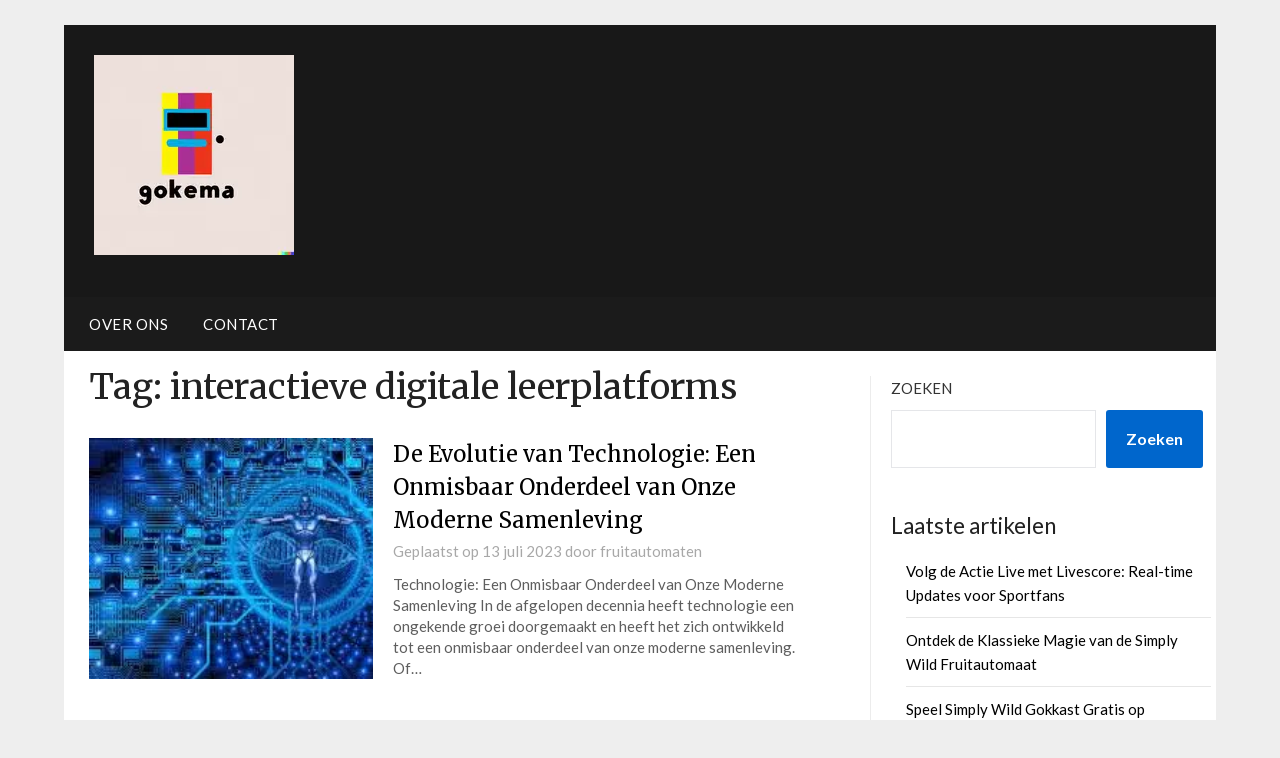

--- FILE ---
content_type: text/html; charset=UTF-8
request_url: https://fruitautomaten.org/tag/interactieve-digitale-leerplatforms/
body_size: 13533
content:
<!doctype html>
	<html lang="nl-NL">
	<head>
		<meta charset="UTF-8">
		<meta name="viewport" content="width=device-width, initial-scale=1">
		<link rel="profile" href="https://gmpg.org/xfn/11">
		<meta name='robots' content='index, follow, max-image-preview:large, max-snippet:-1, max-video-preview:-1' />

	<!-- This site is optimized with the Yoast SEO plugin v26.8 - https://yoast.com/product/yoast-seo-wordpress/ -->
	<title>interactieve digitale leerplatforms archieven - fruitautomaten.org</title>
	<link rel="canonical" href="https://fruitautomaten.org/tag/interactieve-digitale-leerplatforms/" />
	<meta property="og:locale" content="nl_NL" />
	<meta property="og:type" content="article" />
	<meta property="og:title" content="interactieve digitale leerplatforms archieven - fruitautomaten.org" />
	<meta property="og:url" content="https://fruitautomaten.org/tag/interactieve-digitale-leerplatforms/" />
	<meta property="og:site_name" content="fruitautomaten.org" />
	<meta name="twitter:card" content="summary_large_image" />
	<script type="application/ld+json" class="yoast-schema-graph">{"@context":"https://schema.org","@graph":[{"@type":"CollectionPage","@id":"https://fruitautomaten.org/tag/interactieve-digitale-leerplatforms/","url":"https://fruitautomaten.org/tag/interactieve-digitale-leerplatforms/","name":"interactieve digitale leerplatforms archieven - fruitautomaten.org","isPartOf":{"@id":"https://fruitautomaten.org/#website"},"primaryImageOfPage":{"@id":"https://fruitautomaten.org/tag/interactieve-digitale-leerplatforms/#primaryimage"},"image":{"@id":"https://fruitautomaten.org/tag/interactieve-digitale-leerplatforms/#primaryimage"},"thumbnailUrl":"https://i0.wp.com/fruitautomaten.org/wp-content/uploads/2023/07/technologie-43.jpg?fit=301%2C168&ssl=1","breadcrumb":{"@id":"https://fruitautomaten.org/tag/interactieve-digitale-leerplatforms/#breadcrumb"},"inLanguage":"nl-NL"},{"@type":"ImageObject","inLanguage":"nl-NL","@id":"https://fruitautomaten.org/tag/interactieve-digitale-leerplatforms/#primaryimage","url":"https://i0.wp.com/fruitautomaten.org/wp-content/uploads/2023/07/technologie-43.jpg?fit=301%2C168&ssl=1","contentUrl":"https://i0.wp.com/fruitautomaten.org/wp-content/uploads/2023/07/technologie-43.jpg?fit=301%2C168&ssl=1","width":301,"height":168,"caption":"technologie"},{"@type":"BreadcrumbList","@id":"https://fruitautomaten.org/tag/interactieve-digitale-leerplatforms/#breadcrumb","itemListElement":[{"@type":"ListItem","position":1,"name":"Home","item":"https://fruitautomaten.org/"},{"@type":"ListItem","position":2,"name":"interactieve digitale leerplatforms"}]},{"@type":"WebSite","@id":"https://fruitautomaten.org/#website","url":"https://fruitautomaten.org/","name":"fruitautomaten.org","description":"Ontdek de opwinding, draai aan de rollen en win!","publisher":{"@id":"https://fruitautomaten.org/#organization"},"potentialAction":[{"@type":"SearchAction","target":{"@type":"EntryPoint","urlTemplate":"https://fruitautomaten.org/?s={search_term_string}"},"query-input":{"@type":"PropertyValueSpecification","valueRequired":true,"valueName":"search_term_string"}}],"inLanguage":"nl-NL"},{"@type":"Organization","@id":"https://fruitautomaten.org/#organization","name":"fruitautomaten.org","url":"https://fruitautomaten.org/","logo":{"@type":"ImageObject","inLanguage":"nl-NL","@id":"https://fruitautomaten.org/#/schema/logo/image/","url":"https://i0.wp.com/fruitautomaten.org/wp-content/uploads/2024/07/sitelogo-1.webp?fit=200%2C200&ssl=1","contentUrl":"https://i0.wp.com/fruitautomaten.org/wp-content/uploads/2024/07/sitelogo-1.webp?fit=200%2C200&ssl=1","width":200,"height":200,"caption":"fruitautomaten.org"},"image":{"@id":"https://fruitautomaten.org/#/schema/logo/image/"}}]}</script>
	<!-- / Yoast SEO plugin. -->


<link rel='dns-prefetch' href='//stats.wp.com' />
<link rel='dns-prefetch' href='//fonts.googleapis.com' />
<link rel='preconnect' href='//i0.wp.com' />
<link rel='preconnect' href='//c0.wp.com' />
<link rel="alternate" type="application/rss+xml" title="fruitautomaten.org &raquo; feed" href="https://fruitautomaten.org/feed/" />
<link rel="alternate" type="application/rss+xml" title="fruitautomaten.org &raquo; reactiesfeed" href="https://fruitautomaten.org/comments/feed/" />
<link rel="alternate" type="application/rss+xml" title="fruitautomaten.org &raquo; interactieve digitale leerplatforms tagfeed" href="https://fruitautomaten.org/tag/interactieve-digitale-leerplatforms/feed/" />
<style id='wp-img-auto-sizes-contain-inline-css' type='text/css'>
img:is([sizes=auto i],[sizes^="auto," i]){contain-intrinsic-size:3000px 1500px}
/*# sourceURL=wp-img-auto-sizes-contain-inline-css */
</style>
<style id='wp-emoji-styles-inline-css' type='text/css'>

	img.wp-smiley, img.emoji {
		display: inline !important;
		border: none !important;
		box-shadow: none !important;
		height: 1em !important;
		width: 1em !important;
		margin: 0 0.07em !important;
		vertical-align: -0.1em !important;
		background: none !important;
		padding: 0 !important;
	}
/*# sourceURL=wp-emoji-styles-inline-css */
</style>
<style id='wp-block-library-inline-css' type='text/css'>
:root{--wp-block-synced-color:#7a00df;--wp-block-synced-color--rgb:122,0,223;--wp-bound-block-color:var(--wp-block-synced-color);--wp-editor-canvas-background:#ddd;--wp-admin-theme-color:#007cba;--wp-admin-theme-color--rgb:0,124,186;--wp-admin-theme-color-darker-10:#006ba1;--wp-admin-theme-color-darker-10--rgb:0,107,160.5;--wp-admin-theme-color-darker-20:#005a87;--wp-admin-theme-color-darker-20--rgb:0,90,135;--wp-admin-border-width-focus:2px}@media (min-resolution:192dpi){:root{--wp-admin-border-width-focus:1.5px}}.wp-element-button{cursor:pointer}:root .has-very-light-gray-background-color{background-color:#eee}:root .has-very-dark-gray-background-color{background-color:#313131}:root .has-very-light-gray-color{color:#eee}:root .has-very-dark-gray-color{color:#313131}:root .has-vivid-green-cyan-to-vivid-cyan-blue-gradient-background{background:linear-gradient(135deg,#00d084,#0693e3)}:root .has-purple-crush-gradient-background{background:linear-gradient(135deg,#34e2e4,#4721fb 50%,#ab1dfe)}:root .has-hazy-dawn-gradient-background{background:linear-gradient(135deg,#faaca8,#dad0ec)}:root .has-subdued-olive-gradient-background{background:linear-gradient(135deg,#fafae1,#67a671)}:root .has-atomic-cream-gradient-background{background:linear-gradient(135deg,#fdd79a,#004a59)}:root .has-nightshade-gradient-background{background:linear-gradient(135deg,#330968,#31cdcf)}:root .has-midnight-gradient-background{background:linear-gradient(135deg,#020381,#2874fc)}:root{--wp--preset--font-size--normal:16px;--wp--preset--font-size--huge:42px}.has-regular-font-size{font-size:1em}.has-larger-font-size{font-size:2.625em}.has-normal-font-size{font-size:var(--wp--preset--font-size--normal)}.has-huge-font-size{font-size:var(--wp--preset--font-size--huge)}.has-text-align-center{text-align:center}.has-text-align-left{text-align:left}.has-text-align-right{text-align:right}.has-fit-text{white-space:nowrap!important}#end-resizable-editor-section{display:none}.aligncenter{clear:both}.items-justified-left{justify-content:flex-start}.items-justified-center{justify-content:center}.items-justified-right{justify-content:flex-end}.items-justified-space-between{justify-content:space-between}.screen-reader-text{border:0;clip-path:inset(50%);height:1px;margin:-1px;overflow:hidden;padding:0;position:absolute;width:1px;word-wrap:normal!important}.screen-reader-text:focus{background-color:#ddd;clip-path:none;color:#444;display:block;font-size:1em;height:auto;left:5px;line-height:normal;padding:15px 23px 14px;text-decoration:none;top:5px;width:auto;z-index:100000}html :where(.has-border-color){border-style:solid}html :where([style*=border-top-color]){border-top-style:solid}html :where([style*=border-right-color]){border-right-style:solid}html :where([style*=border-bottom-color]){border-bottom-style:solid}html :where([style*=border-left-color]){border-left-style:solid}html :where([style*=border-width]){border-style:solid}html :where([style*=border-top-width]){border-top-style:solid}html :where([style*=border-right-width]){border-right-style:solid}html :where([style*=border-bottom-width]){border-bottom-style:solid}html :where([style*=border-left-width]){border-left-style:solid}html :where(img[class*=wp-image-]){height:auto;max-width:100%}:where(figure){margin:0 0 1em}html :where(.is-position-sticky){--wp-admin--admin-bar--position-offset:var(--wp-admin--admin-bar--height,0px)}@media screen and (max-width:600px){html :where(.is-position-sticky){--wp-admin--admin-bar--position-offset:0px}}

/*# sourceURL=wp-block-library-inline-css */
</style><style id='wp-block-archives-inline-css' type='text/css'>
.wp-block-archives{box-sizing:border-box}.wp-block-archives-dropdown label{display:block}
/*# sourceURL=https://c0.wp.com/c/6.9/wp-includes/blocks/archives/style.min.css */
</style>
<style id='wp-block-categories-inline-css' type='text/css'>
.wp-block-categories{box-sizing:border-box}.wp-block-categories.alignleft{margin-right:2em}.wp-block-categories.alignright{margin-left:2em}.wp-block-categories.wp-block-categories-dropdown.aligncenter{text-align:center}.wp-block-categories .wp-block-categories__label{display:block;width:100%}
/*# sourceURL=https://c0.wp.com/c/6.9/wp-includes/blocks/categories/style.min.css */
</style>
<style id='wp-block-heading-inline-css' type='text/css'>
h1:where(.wp-block-heading).has-background,h2:where(.wp-block-heading).has-background,h3:where(.wp-block-heading).has-background,h4:where(.wp-block-heading).has-background,h5:where(.wp-block-heading).has-background,h6:where(.wp-block-heading).has-background{padding:1.25em 2.375em}h1.has-text-align-left[style*=writing-mode]:where([style*=vertical-lr]),h1.has-text-align-right[style*=writing-mode]:where([style*=vertical-rl]),h2.has-text-align-left[style*=writing-mode]:where([style*=vertical-lr]),h2.has-text-align-right[style*=writing-mode]:where([style*=vertical-rl]),h3.has-text-align-left[style*=writing-mode]:where([style*=vertical-lr]),h3.has-text-align-right[style*=writing-mode]:where([style*=vertical-rl]),h4.has-text-align-left[style*=writing-mode]:where([style*=vertical-lr]),h4.has-text-align-right[style*=writing-mode]:where([style*=vertical-rl]),h5.has-text-align-left[style*=writing-mode]:where([style*=vertical-lr]),h5.has-text-align-right[style*=writing-mode]:where([style*=vertical-rl]),h6.has-text-align-left[style*=writing-mode]:where([style*=vertical-lr]),h6.has-text-align-right[style*=writing-mode]:where([style*=vertical-rl]){rotate:180deg}
/*# sourceURL=https://c0.wp.com/c/6.9/wp-includes/blocks/heading/style.min.css */
</style>
<style id='wp-block-latest-comments-inline-css' type='text/css'>
ol.wp-block-latest-comments{box-sizing:border-box;margin-left:0}:where(.wp-block-latest-comments:not([style*=line-height] .wp-block-latest-comments__comment)){line-height:1.1}:where(.wp-block-latest-comments:not([style*=line-height] .wp-block-latest-comments__comment-excerpt p)){line-height:1.8}.has-dates :where(.wp-block-latest-comments:not([style*=line-height])),.has-excerpts :where(.wp-block-latest-comments:not([style*=line-height])){line-height:1.5}.wp-block-latest-comments .wp-block-latest-comments{padding-left:0}.wp-block-latest-comments__comment{list-style:none;margin-bottom:1em}.has-avatars .wp-block-latest-comments__comment{list-style:none;min-height:2.25em}.has-avatars .wp-block-latest-comments__comment .wp-block-latest-comments__comment-excerpt,.has-avatars .wp-block-latest-comments__comment .wp-block-latest-comments__comment-meta{margin-left:3.25em}.wp-block-latest-comments__comment-excerpt p{font-size:.875em;margin:.36em 0 1.4em}.wp-block-latest-comments__comment-date{display:block;font-size:.75em}.wp-block-latest-comments .avatar,.wp-block-latest-comments__comment-avatar{border-radius:1.5em;display:block;float:left;height:2.5em;margin-right:.75em;width:2.5em}.wp-block-latest-comments[class*=-font-size] a,.wp-block-latest-comments[style*=font-size] a{font-size:inherit}
/*# sourceURL=https://c0.wp.com/c/6.9/wp-includes/blocks/latest-comments/style.min.css */
</style>
<style id='wp-block-latest-posts-inline-css' type='text/css'>
.wp-block-latest-posts{box-sizing:border-box}.wp-block-latest-posts.alignleft{margin-right:2em}.wp-block-latest-posts.alignright{margin-left:2em}.wp-block-latest-posts.wp-block-latest-posts__list{list-style:none}.wp-block-latest-posts.wp-block-latest-posts__list li{clear:both;overflow-wrap:break-word}.wp-block-latest-posts.is-grid{display:flex;flex-wrap:wrap}.wp-block-latest-posts.is-grid li{margin:0 1.25em 1.25em 0;width:100%}@media (min-width:600px){.wp-block-latest-posts.columns-2 li{width:calc(50% - .625em)}.wp-block-latest-posts.columns-2 li:nth-child(2n){margin-right:0}.wp-block-latest-posts.columns-3 li{width:calc(33.33333% - .83333em)}.wp-block-latest-posts.columns-3 li:nth-child(3n){margin-right:0}.wp-block-latest-posts.columns-4 li{width:calc(25% - .9375em)}.wp-block-latest-posts.columns-4 li:nth-child(4n){margin-right:0}.wp-block-latest-posts.columns-5 li{width:calc(20% - 1em)}.wp-block-latest-posts.columns-5 li:nth-child(5n){margin-right:0}.wp-block-latest-posts.columns-6 li{width:calc(16.66667% - 1.04167em)}.wp-block-latest-posts.columns-6 li:nth-child(6n){margin-right:0}}:root :where(.wp-block-latest-posts.is-grid){padding:0}:root :where(.wp-block-latest-posts.wp-block-latest-posts__list){padding-left:0}.wp-block-latest-posts__post-author,.wp-block-latest-posts__post-date{display:block;font-size:.8125em}.wp-block-latest-posts__post-excerpt,.wp-block-latest-posts__post-full-content{margin-bottom:1em;margin-top:.5em}.wp-block-latest-posts__featured-image a{display:inline-block}.wp-block-latest-posts__featured-image img{height:auto;max-width:100%;width:auto}.wp-block-latest-posts__featured-image.alignleft{float:left;margin-right:1em}.wp-block-latest-posts__featured-image.alignright{float:right;margin-left:1em}.wp-block-latest-posts__featured-image.aligncenter{margin-bottom:1em;text-align:center}
/*# sourceURL=https://c0.wp.com/c/6.9/wp-includes/blocks/latest-posts/style.min.css */
</style>
<style id='wp-block-search-inline-css' type='text/css'>
.wp-block-search__button{margin-left:10px;word-break:normal}.wp-block-search__button.has-icon{line-height:0}.wp-block-search__button svg{height:1.25em;min-height:24px;min-width:24px;width:1.25em;fill:currentColor;vertical-align:text-bottom}:where(.wp-block-search__button){border:1px solid #ccc;padding:6px 10px}.wp-block-search__inside-wrapper{display:flex;flex:auto;flex-wrap:nowrap;max-width:100%}.wp-block-search__label{width:100%}.wp-block-search.wp-block-search__button-only .wp-block-search__button{box-sizing:border-box;display:flex;flex-shrink:0;justify-content:center;margin-left:0;max-width:100%}.wp-block-search.wp-block-search__button-only .wp-block-search__inside-wrapper{min-width:0!important;transition-property:width}.wp-block-search.wp-block-search__button-only .wp-block-search__input{flex-basis:100%;transition-duration:.3s}.wp-block-search.wp-block-search__button-only.wp-block-search__searchfield-hidden,.wp-block-search.wp-block-search__button-only.wp-block-search__searchfield-hidden .wp-block-search__inside-wrapper{overflow:hidden}.wp-block-search.wp-block-search__button-only.wp-block-search__searchfield-hidden .wp-block-search__input{border-left-width:0!important;border-right-width:0!important;flex-basis:0;flex-grow:0;margin:0;min-width:0!important;padding-left:0!important;padding-right:0!important;width:0!important}:where(.wp-block-search__input){appearance:none;border:1px solid #949494;flex-grow:1;font-family:inherit;font-size:inherit;font-style:inherit;font-weight:inherit;letter-spacing:inherit;line-height:inherit;margin-left:0;margin-right:0;min-width:3rem;padding:8px;text-decoration:unset!important;text-transform:inherit}:where(.wp-block-search__button-inside .wp-block-search__inside-wrapper){background-color:#fff;border:1px solid #949494;box-sizing:border-box;padding:4px}:where(.wp-block-search__button-inside .wp-block-search__inside-wrapper) .wp-block-search__input{border:none;border-radius:0;padding:0 4px}:where(.wp-block-search__button-inside .wp-block-search__inside-wrapper) .wp-block-search__input:focus{outline:none}:where(.wp-block-search__button-inside .wp-block-search__inside-wrapper) :where(.wp-block-search__button){padding:4px 8px}.wp-block-search.aligncenter .wp-block-search__inside-wrapper{margin:auto}.wp-block[data-align=right] .wp-block-search.wp-block-search__button-only .wp-block-search__inside-wrapper{float:right}
/*# sourceURL=https://c0.wp.com/c/6.9/wp-includes/blocks/search/style.min.css */
</style>
<style id='wp-block-group-inline-css' type='text/css'>
.wp-block-group{box-sizing:border-box}:where(.wp-block-group.wp-block-group-is-layout-constrained){position:relative}
/*# sourceURL=https://c0.wp.com/c/6.9/wp-includes/blocks/group/style.min.css */
</style>
<style id='global-styles-inline-css' type='text/css'>
:root{--wp--preset--aspect-ratio--square: 1;--wp--preset--aspect-ratio--4-3: 4/3;--wp--preset--aspect-ratio--3-4: 3/4;--wp--preset--aspect-ratio--3-2: 3/2;--wp--preset--aspect-ratio--2-3: 2/3;--wp--preset--aspect-ratio--16-9: 16/9;--wp--preset--aspect-ratio--9-16: 9/16;--wp--preset--color--black: #000000;--wp--preset--color--cyan-bluish-gray: #abb8c3;--wp--preset--color--white: #ffffff;--wp--preset--color--pale-pink: #f78da7;--wp--preset--color--vivid-red: #cf2e2e;--wp--preset--color--luminous-vivid-orange: #ff6900;--wp--preset--color--luminous-vivid-amber: #fcb900;--wp--preset--color--light-green-cyan: #7bdcb5;--wp--preset--color--vivid-green-cyan: #00d084;--wp--preset--color--pale-cyan-blue: #8ed1fc;--wp--preset--color--vivid-cyan-blue: #0693e3;--wp--preset--color--vivid-purple: #9b51e0;--wp--preset--gradient--vivid-cyan-blue-to-vivid-purple: linear-gradient(135deg,rgb(6,147,227) 0%,rgb(155,81,224) 100%);--wp--preset--gradient--light-green-cyan-to-vivid-green-cyan: linear-gradient(135deg,rgb(122,220,180) 0%,rgb(0,208,130) 100%);--wp--preset--gradient--luminous-vivid-amber-to-luminous-vivid-orange: linear-gradient(135deg,rgb(252,185,0) 0%,rgb(255,105,0) 100%);--wp--preset--gradient--luminous-vivid-orange-to-vivid-red: linear-gradient(135deg,rgb(255,105,0) 0%,rgb(207,46,46) 100%);--wp--preset--gradient--very-light-gray-to-cyan-bluish-gray: linear-gradient(135deg,rgb(238,238,238) 0%,rgb(169,184,195) 100%);--wp--preset--gradient--cool-to-warm-spectrum: linear-gradient(135deg,rgb(74,234,220) 0%,rgb(151,120,209) 20%,rgb(207,42,186) 40%,rgb(238,44,130) 60%,rgb(251,105,98) 80%,rgb(254,248,76) 100%);--wp--preset--gradient--blush-light-purple: linear-gradient(135deg,rgb(255,206,236) 0%,rgb(152,150,240) 100%);--wp--preset--gradient--blush-bordeaux: linear-gradient(135deg,rgb(254,205,165) 0%,rgb(254,45,45) 50%,rgb(107,0,62) 100%);--wp--preset--gradient--luminous-dusk: linear-gradient(135deg,rgb(255,203,112) 0%,rgb(199,81,192) 50%,rgb(65,88,208) 100%);--wp--preset--gradient--pale-ocean: linear-gradient(135deg,rgb(255,245,203) 0%,rgb(182,227,212) 50%,rgb(51,167,181) 100%);--wp--preset--gradient--electric-grass: linear-gradient(135deg,rgb(202,248,128) 0%,rgb(113,206,126) 100%);--wp--preset--gradient--midnight: linear-gradient(135deg,rgb(2,3,129) 0%,rgb(40,116,252) 100%);--wp--preset--font-size--small: 13px;--wp--preset--font-size--medium: 20px;--wp--preset--font-size--large: 36px;--wp--preset--font-size--x-large: 42px;--wp--preset--spacing--20: 0.44rem;--wp--preset--spacing--30: 0.67rem;--wp--preset--spacing--40: 1rem;--wp--preset--spacing--50: 1.5rem;--wp--preset--spacing--60: 2.25rem;--wp--preset--spacing--70: 3.38rem;--wp--preset--spacing--80: 5.06rem;--wp--preset--shadow--natural: 6px 6px 9px rgba(0, 0, 0, 0.2);--wp--preset--shadow--deep: 12px 12px 50px rgba(0, 0, 0, 0.4);--wp--preset--shadow--sharp: 6px 6px 0px rgba(0, 0, 0, 0.2);--wp--preset--shadow--outlined: 6px 6px 0px -3px rgb(255, 255, 255), 6px 6px rgb(0, 0, 0);--wp--preset--shadow--crisp: 6px 6px 0px rgb(0, 0, 0);}:where(.is-layout-flex){gap: 0.5em;}:where(.is-layout-grid){gap: 0.5em;}body .is-layout-flex{display: flex;}.is-layout-flex{flex-wrap: wrap;align-items: center;}.is-layout-flex > :is(*, div){margin: 0;}body .is-layout-grid{display: grid;}.is-layout-grid > :is(*, div){margin: 0;}:where(.wp-block-columns.is-layout-flex){gap: 2em;}:where(.wp-block-columns.is-layout-grid){gap: 2em;}:where(.wp-block-post-template.is-layout-flex){gap: 1.25em;}:where(.wp-block-post-template.is-layout-grid){gap: 1.25em;}.has-black-color{color: var(--wp--preset--color--black) !important;}.has-cyan-bluish-gray-color{color: var(--wp--preset--color--cyan-bluish-gray) !important;}.has-white-color{color: var(--wp--preset--color--white) !important;}.has-pale-pink-color{color: var(--wp--preset--color--pale-pink) !important;}.has-vivid-red-color{color: var(--wp--preset--color--vivid-red) !important;}.has-luminous-vivid-orange-color{color: var(--wp--preset--color--luminous-vivid-orange) !important;}.has-luminous-vivid-amber-color{color: var(--wp--preset--color--luminous-vivid-amber) !important;}.has-light-green-cyan-color{color: var(--wp--preset--color--light-green-cyan) !important;}.has-vivid-green-cyan-color{color: var(--wp--preset--color--vivid-green-cyan) !important;}.has-pale-cyan-blue-color{color: var(--wp--preset--color--pale-cyan-blue) !important;}.has-vivid-cyan-blue-color{color: var(--wp--preset--color--vivid-cyan-blue) !important;}.has-vivid-purple-color{color: var(--wp--preset--color--vivid-purple) !important;}.has-black-background-color{background-color: var(--wp--preset--color--black) !important;}.has-cyan-bluish-gray-background-color{background-color: var(--wp--preset--color--cyan-bluish-gray) !important;}.has-white-background-color{background-color: var(--wp--preset--color--white) !important;}.has-pale-pink-background-color{background-color: var(--wp--preset--color--pale-pink) !important;}.has-vivid-red-background-color{background-color: var(--wp--preset--color--vivid-red) !important;}.has-luminous-vivid-orange-background-color{background-color: var(--wp--preset--color--luminous-vivid-orange) !important;}.has-luminous-vivid-amber-background-color{background-color: var(--wp--preset--color--luminous-vivid-amber) !important;}.has-light-green-cyan-background-color{background-color: var(--wp--preset--color--light-green-cyan) !important;}.has-vivid-green-cyan-background-color{background-color: var(--wp--preset--color--vivid-green-cyan) !important;}.has-pale-cyan-blue-background-color{background-color: var(--wp--preset--color--pale-cyan-blue) !important;}.has-vivid-cyan-blue-background-color{background-color: var(--wp--preset--color--vivid-cyan-blue) !important;}.has-vivid-purple-background-color{background-color: var(--wp--preset--color--vivid-purple) !important;}.has-black-border-color{border-color: var(--wp--preset--color--black) !important;}.has-cyan-bluish-gray-border-color{border-color: var(--wp--preset--color--cyan-bluish-gray) !important;}.has-white-border-color{border-color: var(--wp--preset--color--white) !important;}.has-pale-pink-border-color{border-color: var(--wp--preset--color--pale-pink) !important;}.has-vivid-red-border-color{border-color: var(--wp--preset--color--vivid-red) !important;}.has-luminous-vivid-orange-border-color{border-color: var(--wp--preset--color--luminous-vivid-orange) !important;}.has-luminous-vivid-amber-border-color{border-color: var(--wp--preset--color--luminous-vivid-amber) !important;}.has-light-green-cyan-border-color{border-color: var(--wp--preset--color--light-green-cyan) !important;}.has-vivid-green-cyan-border-color{border-color: var(--wp--preset--color--vivid-green-cyan) !important;}.has-pale-cyan-blue-border-color{border-color: var(--wp--preset--color--pale-cyan-blue) !important;}.has-vivid-cyan-blue-border-color{border-color: var(--wp--preset--color--vivid-cyan-blue) !important;}.has-vivid-purple-border-color{border-color: var(--wp--preset--color--vivid-purple) !important;}.has-vivid-cyan-blue-to-vivid-purple-gradient-background{background: var(--wp--preset--gradient--vivid-cyan-blue-to-vivid-purple) !important;}.has-light-green-cyan-to-vivid-green-cyan-gradient-background{background: var(--wp--preset--gradient--light-green-cyan-to-vivid-green-cyan) !important;}.has-luminous-vivid-amber-to-luminous-vivid-orange-gradient-background{background: var(--wp--preset--gradient--luminous-vivid-amber-to-luminous-vivid-orange) !important;}.has-luminous-vivid-orange-to-vivid-red-gradient-background{background: var(--wp--preset--gradient--luminous-vivid-orange-to-vivid-red) !important;}.has-very-light-gray-to-cyan-bluish-gray-gradient-background{background: var(--wp--preset--gradient--very-light-gray-to-cyan-bluish-gray) !important;}.has-cool-to-warm-spectrum-gradient-background{background: var(--wp--preset--gradient--cool-to-warm-spectrum) !important;}.has-blush-light-purple-gradient-background{background: var(--wp--preset--gradient--blush-light-purple) !important;}.has-blush-bordeaux-gradient-background{background: var(--wp--preset--gradient--blush-bordeaux) !important;}.has-luminous-dusk-gradient-background{background: var(--wp--preset--gradient--luminous-dusk) !important;}.has-pale-ocean-gradient-background{background: var(--wp--preset--gradient--pale-ocean) !important;}.has-electric-grass-gradient-background{background: var(--wp--preset--gradient--electric-grass) !important;}.has-midnight-gradient-background{background: var(--wp--preset--gradient--midnight) !important;}.has-small-font-size{font-size: var(--wp--preset--font-size--small) !important;}.has-medium-font-size{font-size: var(--wp--preset--font-size--medium) !important;}.has-large-font-size{font-size: var(--wp--preset--font-size--large) !important;}.has-x-large-font-size{font-size: var(--wp--preset--font-size--x-large) !important;}
/*# sourceURL=global-styles-inline-css */
</style>

<style id='classic-theme-styles-inline-css' type='text/css'>
/*! This file is auto-generated */
.wp-block-button__link{color:#fff;background-color:#32373c;border-radius:9999px;box-shadow:none;text-decoration:none;padding:calc(.667em + 2px) calc(1.333em + 2px);font-size:1.125em}.wp-block-file__button{background:#32373c;color:#fff;text-decoration:none}
/*# sourceURL=/wp-includes/css/classic-themes.min.css */
</style>
<link rel='stylesheet' id='cptch_stylesheet-css' href='https://fruitautomaten.org/wp-content/plugins/captcha-bws/css/front_end_style.css?ver=5.2.7' type='text/css' media='all' />
<link rel='stylesheet' id='dashicons-css' href='https://c0.wp.com/c/6.9/wp-includes/css/dashicons.min.css' type='text/css' media='all' />
<link rel='stylesheet' id='cptch_desktop_style-css' href='https://fruitautomaten.org/wp-content/plugins/captcha-bws/css/desktop_style.css?ver=5.2.7' type='text/css' media='all' />
<link rel='stylesheet' id='affiliate-newspaperly-style-css' href='https://fruitautomaten.org/wp-content/themes/newspaperly/style.css?ver=6.9' type='text/css' media='all' />
<link rel='stylesheet' id='font-awesome-css' href='https://fruitautomaten.org/wp-content/themes/newspaperly/css/font-awesome.min.css?ver=6.9' type='text/css' media='all' />
<link rel='stylesheet' id='newspaperly-style-css' href='https://fruitautomaten.org/wp-content/themes/affiliate-newspaperly/style.css?ver=6.9' type='text/css' media='all' />
<link rel='stylesheet' id='newspaperly-google-fonts-css' href='//fonts.googleapis.com/css?family=Lato%3A300%2C400%2C700%2C900%7CMerriweather%3A400%2C700&#038;ver=6.9' type='text/css' media='all' />
<script type="text/javascript" src="https://c0.wp.com/c/6.9/wp-includes/js/jquery/jquery.min.js" id="jquery-core-js"></script>
<script type="text/javascript" src="https://c0.wp.com/c/6.9/wp-includes/js/jquery/jquery-migrate.min.js" id="jquery-migrate-js"></script>
<link rel="https://api.w.org/" href="https://fruitautomaten.org/wp-json/" /><link rel="alternate" title="JSON" type="application/json" href="https://fruitautomaten.org/wp-json/wp/v2/tags/265" /><link rel="EditURI" type="application/rsd+xml" title="RSD" href="https://fruitautomaten.org/xmlrpc.php?rsd" />
<meta name="generator" content="WordPress 6.9" />
	<style>img#wpstats{display:none}</style>
		
		<style type="text/css">
			.header-widgets-wrapper, .content-wrap-bg { background-color:  }
			.featured-sidebar, .featured-sidebar ul li { border-color:  !important; }
			.page-numbers li a, .blogposts-list .blogpost-button, .page-numbers.current, span.page-numbers.dots { background: ; }
			.banner-widget-wrapper p, .banner-widget-wrapper h1, .banner-widget-wrapper h2, .banner-widget-wrapper h3, .banner-widget-wrapper h4, .banner-widget-wrapper h5, .banner-widget-wrapper h6, .banner-widget-wrapper ul, .banner-widget-wrapper{ color:  }
			.banner-widget-wrapper a, .banner-widget-wrapper a:hover, .banner-widget-wrapper a:active, .banner-widget-wrapper a:focus{ color: ; }
			.banner-widget-wrapper ul li { border-color: ; }
			body, .site, .swidgets-wrap h3, .post-data-text { background: ; }
			.site-title a, .site-description { color: ; }
			.header-bg { background-color:  !important; }
			.main-navigation ul li a, .main-navigation ul li .sub-arrow, .super-menu .toggle-mobile-menu,.toggle-mobile-menu:before, .mobile-menu-active .smenu-hide { color: ; }
			#smobile-menu.show .main-navigation ul ul.children.active, #smobile-menu.show .main-navigation ul ul.sub-menu.active, #smobile-menu.show .main-navigation ul li, .smenu-hide.toggle-mobile-menu.menu-toggle, #smobile-menu.show .main-navigation ul li, .primary-menu ul li ul.children li, .primary-menu ul li ul.sub-menu li, .primary-menu .pmenu, .super-menu { border-color: ; border-bottom-color: ; }
			#secondary .widget h3, #secondary .widget h3 a, #secondary .widget h4, #secondary .widget h1, #secondary .widget h2, #secondary .widget h5, #secondary .widget h6 { color: ; }
			#secondary .widget a, #secondary a, #secondary .widget li a , #secondary span.sub-arrow{ color: ; }
			#secondary, #secondary .widget, #secondary .widget p, #secondary .widget li, .widget time.rpwe-time.published { color: ; }
			#secondary .swidgets-wrap, .featured-sidebar .search-field { border-color: ; }
			.site-info, .footer-column-three input.search-submit, .footer-column-three p, .footer-column-three li, .footer-column-three td, .footer-column-three th, .footer-column-three caption { color: ; }
			.footer-column-three h3, .footer-column-three h4, .footer-column-three h5, .footer-column-three h6, .footer-column-three h1, .footer-column-three h2, .footer-column-three h4, .footer-column-three h3 a { color: ; }
			.footer-column-three a, .footer-column-three li a, .footer-column-three .widget a, .footer-column-three .sub-arrow { color: ; }
			.footer-column-three h3:after { background: ; }
			.site-info, .widget ul li, .footer-column-three input.search-field, .footer-column-three input.search-submit { border-color: ; }
			.site-footer { background-color: ; }
			.archive .page-header h1, .blogposts-list h2 a, .blogposts-list h2 a:hover, .blogposts-list h2 a:active, .search-results h1.page-title { color: ; }
			.blogposts-list .post-data-text, .blogposts-list .post-data-text a{ color: ; }
			.blogposts-list p { color: ; }
			.page-numbers li a, .blogposts-list .blogpost-button, span.page-numbers.dots, .page-numbers.current, .page-numbers li a:hover { color: ; }
			.archive .page-header h1, .search-results h1.page-title, .blogposts-list.fbox, span.page-numbers.dots, .page-numbers li a, .page-numbers.current { border-color: ; }
			.blogposts-list .post-data-divider { background: ; }
			.page .comments-area .comment-author, .page .comments-area .comment-author a, .page .comments-area .comments-title, .page .content-area h1, .page .content-area h2, .page .content-area h3, .page .content-area h4, .page .content-area h5, .page .content-area h6, .page .content-area th, .single  .comments-area .comment-author, .single .comments-area .comment-author a, .single .comments-area .comments-title, .single .content-area h1, .single .content-area h2, .single .content-area h3, .single .content-area h4, .single .content-area h5, .single .content-area h6, .single .content-area th, .search-no-results h1, .error404 h1 { color: ; }
			.single .post-data-text, .page .post-data-text, .page .post-data-text a, .single .post-data-text a, .comments-area .comment-meta .comment-metadata a { color: ; }
			.page .content-area p, .page article, .page .content-area table, .page .content-area dd, .page .content-area dt, .page .content-area address, .page .content-area .entry-content, .page .content-area li, .page .content-area ol, .single .content-area p, .single article, .single .content-area table, .single .content-area dd, .single .content-area dt, .single .content-area address, .single .entry-content, .single .content-area li, .single .content-area ol, .search-no-results .page-content p { color: ; }
			.single .entry-content a, .page .entry-content a, .comment-content a, .comments-area .reply a, .logged-in-as a, .comments-area .comment-respond a { color: ; }
			.comments-area p.form-submit input { background: ; }
			.error404 .page-content p, .error404 input.search-submit, .search-no-results input.search-submit { color: ; }
			.page .comments-area, .page article.fbox, .page article tr, .page .comments-area ol.comment-list ol.children li, .page .comments-area ol.comment-list .comment, .single .comments-area, .single article.fbox, .single article tr, .comments-area ol.comment-list ol.children li, .comments-area ol.comment-list .comment, .error404 main#main, .error404 .search-form label, .search-no-results .search-form label, .error404 input.search-submit, .search-no-results input.search-submit, .error404 main#main, .search-no-results section.fbox.no-results.not-found{ border-color: ; }
			.single .post-data-divider, .page .post-data-divider { background: ; }
			.single .comments-area p.form-submit input, .page .comments-area p.form-submit input { color: ; }
			.bottom-header-wrapper { padding-top: px; }
			.bottom-header-wrapper { padding-bottom: px; }
			.bottom-header-wrapper { background: ; }
			.bottom-header-wrapper *{ color: ; }
			.header-widget a, .header-widget li a, .header-widget i.fa { color: ; }
			.header-widget, .header-widget p, .header-widget li, .header-widget .textwidget { color: ; }
			.header-widget .widget-title, .header-widget h1, .header-widget h3, .header-widget h2, .header-widget h4, .header-widget h5, .header-widget h6{ color: ; }
			.header-widget.swidgets-wrap, .header-widget ul li, .header-widget .search-field { border-color: ; }
			.header-widgets-wrapper .swidgets-wrap{ background: ; }
			.primary-menu .pmenu, .super-menu, #smobile-menu, .primary-menu ul li ul.children, .primary-menu ul li ul.sub-menu { background-color: ; }
			#secondary .swidgets-wrap{ background: ; }
			#secondary .swidget { border-color: ; }
			.archive article.fbox, .search-results article.fbox, .blog article.fbox { background: ; }
			.comments-area, .single article.fbox, .page article.fbox { background: ; }
		</style>
	<link rel="icon" href="https://i0.wp.com/fruitautomaten.org/wp-content/uploads/2024/07/siteicon-1.webp?fit=32%2C32&#038;ssl=1" sizes="32x32" />
<link rel="icon" href="https://i0.wp.com/fruitautomaten.org/wp-content/uploads/2024/07/siteicon-1.webp?fit=192%2C192&#038;ssl=1" sizes="192x192" />
<link rel="apple-touch-icon" href="https://i0.wp.com/fruitautomaten.org/wp-content/uploads/2024/07/siteicon-1.webp?fit=180%2C180&#038;ssl=1" />
<meta name="msapplication-TileImage" content="https://i0.wp.com/fruitautomaten.org/wp-content/uploads/2024/07/siteicon-1.webp?fit=270%2C270&#038;ssl=1" />
	</head>

	<body class="archive tag tag-interactieve-digitale-leerplatforms tag-265 wp-custom-logo wp-theme-newspaperly wp-child-theme-affiliate-newspaperly hfeed masthead-fixed">
		
		<a class="skip-link screen-reader-text" href="#content">Ga naar de inhoud</a>

		
		<div id="page" class="site">
			<header id="masthead" class="sheader site-header clearfix">
				<div class="content-wrap">

					<!-- Header background color and image is added to class below -->
					<div class="header-bg">
													<div class="site-branding branding-logo">
								<a href="https://fruitautomaten.org/" class="custom-logo-link" rel="home"><img width="200" height="200" src="https://i0.wp.com/fruitautomaten.org/wp-content/uploads/2024/07/sitelogo-1.webp?fit=200%2C200&amp;ssl=1" class="custom-logo" alt="sitelogo" decoding="async" srcset="https://i0.wp.com/fruitautomaten.org/wp-content/uploads/2024/07/sitelogo-1.webp?w=200&amp;ssl=1 200w, https://i0.wp.com/fruitautomaten.org/wp-content/uploads/2024/07/sitelogo-1.webp?resize=150%2C150&amp;ssl=1 150w" sizes="(max-width: 200px) 100vw, 200px" /></a>							</div><!-- .site-branding -->
															</div>
			</div>

			<!-- Navigation below these lines, move it up if you want it above the header -->
			<nav id="primary-site-navigation" class="primary-menu main-navigation clearfix">
				<a href="#" id="pull" class="smenu-hide toggle-mobile-menu menu-toggle" aria-controls="secondary-menu" aria-expanded="false">Menu</a>
				<div class="content-wrap text-center">
					<div class="center-main-menu">
						<div class="menu-primary-menu-container"><ul id="primary-menu" class="pmenu"><li id="menu-item-16" class="menu-item menu-item-type-post_type menu-item-object-page menu-item-16"><a href="https://fruitautomaten.org/about/">Over ons</a></li>
<li id="menu-item-36" class="menu-item menu-item-type-post_type menu-item-object-page menu-item-36"><a href="https://fruitautomaten.org/contact/">Contact</a></li>
</ul></div>					</div>
				</div>
			</nav>
			<div class="content-wrap">
				<div class="super-menu clearfix">
					<div class="super-menu-inner">
						<a href="#" id="pull" class="toggle-mobile-menu menu-toggle" aria-controls="secondary-menu" aria-expanded="false">Menu</a>
					</div>
				</div>
			</div>
			<div id="mobile-menu-overlay"></div>
			<!-- Navigation above these lines, move it up if you want it above the header -->
		</header>

		<div class="content-wrap">


			<!-- Upper widgets -->
			<div class="header-widgets-wrapper">
				
				
							</div>

		</div>

		<div id="content" class="site-content clearfix">
			<div class="content-wrap">
				<div class="content-wrap-bg">

	<div id="primary" class="featured-content content-area">
		<main id="main" class="site-main">

		
			<header class="fbox page-header">
				<h1 class="page-title">Tag: <span>interactieve digitale leerplatforms</span></h1>			</header><!-- .page-header -->

			
<article id="post-63" class="posts-entry fbox blogposts-list post-63 post type-post status-publish format-standard has-post-thumbnail hentry category-uncategorized tag-arbeidsmarkt tag-augmented-reality-ar tag-automatisering tag-communicatie tag-ct-scans tag-cybercriminaliteit tag-digitale-gezondheidsdossiers tag-digitalisering tag-entertainment tag-geavanceerde-machines tag-gezondheidszorg tag-interactieve-digitale-leerplatforms tag-medische-apparatuur tag-messaging-apps tag-moderne-samenleving tag-mri-scans tag-netflix tag-onderwijs tag-online-cursussen tag-onmisbaar tag-privacykwesties tag-robotchirurgie tag-smartphones tag-sociale-media tag-software-updates tag-softwareprogrammas tag-spotify-youtube tag-streamingdiensten tag-technologie tag-telemedicine tag-transport tag-virtual-reality-vr tag-virtuele-klaslokalen">
		<div class="post-list-has-thumbnail">
		<div class="featured-thumbnail">
			<a href="https://fruitautomaten.org/uncategorized/technologie/" rel="bookmark">
				<div class="thumbnail-img" style="background-image:url(https://i0.wp.com/fruitautomaten.org/wp-content/uploads/2023/07/technologie-43.jpg?fit=301%2C168&#038;ssl=1)"></div>
			</a>
		</div>
		<div class="blogposts-list-content">
		<header class="entry-header">
			<h2 class="entry-title"><a href="https://fruitautomaten.org/uncategorized/technologie/" rel="bookmark">De Evolutie van Technologie: Een Onmisbaar Onderdeel van Onze Moderne Samenleving</a></h2>			<div class="entry-meta">
				<div class="blog-data-wrapper">
					<div class="post-data-divider"></div>
					<div class="post-data-positioning">
						<div class="post-data-text">
							<span class="posted-on">Geplaatst op <a href="https://fruitautomaten.org/uncategorized/technologie/" rel="bookmark"><time class="entry-date published updated" datetime="2023-07-13T20:45:19+00:00">13 juli 2023</time></a></span><span class="byline"> door <span class="author vcard"><a class="url fn n" href="https://fruitautomaten.org/author/fruitautomaten/">fruitautomaten</a></span></span>						</div>
					</div>
				</div>
			</div><!-- .entry-meta -->
					</header><!-- .entry-header -->

		<div class="entry-content">
			<p>Technologie: Een Onmisbaar Onderdeel van Onze Moderne Samenleving In de afgelopen decennia heeft technologie een ongekende groei doorgemaakt en heeft het zich ontwikkeld tot een onmisbaar onderdeel van onze moderne samenleving. Of&#8230;</p>
		
			</div><!-- .entry-content -->
					</div>
	</div>
</article><!-- #post-63 -->
<div class="text-center paging-navs"></div>
		</main><!-- #main -->
	</div><!-- #primary -->


<aside id="secondary" class="featured-sidebar widget-area">
	<section id="block-2" class="fbox swidgets-wrap widget widget_block widget_search"><form role="search" method="get" action="https://fruitautomaten.org/" class="wp-block-search__button-outside wp-block-search__text-button wp-block-search"    ><label class="wp-block-search__label" for="wp-block-search__input-1" >Zoeken</label><div class="wp-block-search__inside-wrapper" ><input class="wp-block-search__input" id="wp-block-search__input-1" placeholder="" value="" type="search" name="s" required /><button aria-label="Zoeken" class="wp-block-search__button wp-element-button" type="submit" >Zoeken</button></div></form></section><section id="block-3" class="fbox swidgets-wrap widget widget_block">
<div class="wp-block-group"><div class="wp-block-group__inner-container is-layout-flow wp-block-group-is-layout-flow">
<h2 class="wp-block-heading">Laatste artikelen</h2>


<ul class="wp-block-latest-posts__list wp-block-latest-posts"><li><a class="wp-block-latest-posts__post-title" href="https://fruitautomaten.org/uncategorized/livescore/">Volg de Actie Live met Livescore: Real-time Updates voor Sportfans</a></li>
<li><a class="wp-block-latest-posts__post-title" href="https://fruitautomaten.org/uncategorized/simply-wild-fruitautomaat/">Ontdek de Klassieke Magie van de Simply Wild Fruitautomaat</a></li>
<li><a class="wp-block-latest-posts__post-title" href="https://fruitautomaten.org/gokautomaten/simply-wild-gokkast-spelen-gratis/">Speel Simply Wild Gokkast Gratis op Fruitautomaten.org</a></li>
<li><a class="wp-block-latest-posts__post-title" href="https://fruitautomaten.org/gokkasten/online-gokkasten-zonder-flash-player/">Moderne Online Gokkasten Zonder Flash Player: Naadloze Speelervaring Gegarandeerd</a></li>
<li><a class="wp-block-latest-posts__post-title" href="https://fruitautomaten.org/fruitautomaten/online-gokkasten-simply-wild/">Ontdek de Spanning van Online Gokkasten Simply Wild!</a></li>
</ul></div></div>
</section><section id="block-4" class="fbox swidgets-wrap widget widget_block">
<div class="wp-block-group"><div class="wp-block-group__inner-container is-layout-flow wp-block-group-is-layout-flow">
<h2 class="wp-block-heading">Laatste reacties</h2>


<div class="no-comments wp-block-latest-comments">Geen reacties om te tonen.</div></div></div>
</section><section id="block-5" class="fbox swidgets-wrap widget widget_block">
<div class="wp-block-group"><div class="wp-block-group__inner-container is-layout-flow wp-block-group-is-layout-flow">
<h2 class="wp-block-heading">Archief</h2>


<ul class="wp-block-archives-list wp-block-archives">	<li><a href='https://fruitautomaten.org/2026/01/'>januari 2026</a></li>
	<li><a href='https://fruitautomaten.org/2025/12/'>december 2025</a></li>
	<li><a href='https://fruitautomaten.org/2025/11/'>november 2025</a></li>
	<li><a href='https://fruitautomaten.org/2025/10/'>oktober 2025</a></li>
	<li><a href='https://fruitautomaten.org/2025/09/'>september 2025</a></li>
	<li><a href='https://fruitautomaten.org/2025/08/'>augustus 2025</a></li>
	<li><a href='https://fruitautomaten.org/2025/07/'>juli 2025</a></li>
	<li><a href='https://fruitautomaten.org/2025/06/'>juni 2025</a></li>
	<li><a href='https://fruitautomaten.org/2025/05/'>mei 2025</a></li>
	<li><a href='https://fruitautomaten.org/2025/04/'>april 2025</a></li>
	<li><a href='https://fruitautomaten.org/2025/03/'>maart 2025</a></li>
	<li><a href='https://fruitautomaten.org/2025/02/'>februari 2025</a></li>
	<li><a href='https://fruitautomaten.org/2025/01/'>januari 2025</a></li>
	<li><a href='https://fruitautomaten.org/2024/12/'>december 2024</a></li>
	<li><a href='https://fruitautomaten.org/2024/11/'>november 2024</a></li>
	<li><a href='https://fruitautomaten.org/2024/10/'>oktober 2024</a></li>
	<li><a href='https://fruitautomaten.org/2024/09/'>september 2024</a></li>
	<li><a href='https://fruitautomaten.org/2024/08/'>augustus 2024</a></li>
	<li><a href='https://fruitautomaten.org/2024/07/'>juli 2024</a></li>
	<li><a href='https://fruitautomaten.org/2024/06/'>juni 2024</a></li>
	<li><a href='https://fruitautomaten.org/2024/05/'>mei 2024</a></li>
	<li><a href='https://fruitautomaten.org/2024/04/'>april 2024</a></li>
	<li><a href='https://fruitautomaten.org/2024/03/'>maart 2024</a></li>
	<li><a href='https://fruitautomaten.org/2024/02/'>februari 2024</a></li>
	<li><a href='https://fruitautomaten.org/2024/01/'>januari 2024</a></li>
	<li><a href='https://fruitautomaten.org/2023/12/'>december 2023</a></li>
	<li><a href='https://fruitautomaten.org/2023/11/'>november 2023</a></li>
	<li><a href='https://fruitautomaten.org/2023/10/'>oktober 2023</a></li>
	<li><a href='https://fruitautomaten.org/2023/09/'>september 2023</a></li>
	<li><a href='https://fruitautomaten.org/2023/08/'>augustus 2023</a></li>
	<li><a href='https://fruitautomaten.org/2023/07/'>juli 2023</a></li>
	<li><a href='https://fruitautomaten.org/2023/06/'>juni 2023</a></li>
	<li><a href='https://fruitautomaten.org/2023/05/'>mei 2023</a></li>
</ul></div></div>
</section><section id="block-6" class="fbox swidgets-wrap widget widget_block">
<div class="wp-block-group"><div class="wp-block-group__inner-container is-layout-flow wp-block-group-is-layout-flow">
<h2 class="wp-block-heading">Categorieën</h2>


<ul class="wp-block-categories-list wp-block-categories">	<li class="cat-item cat-item-3577"><a href="https://fruitautomaten.org/category/0900-gokkasten/">0900 gokkasten</a>
</li>
	<li class="cat-item cat-item-3125"><a href="https://fruitautomaten.org/category/android/">android</a>
</li>
	<li class="cat-item cat-item-4027"><a href="https://fruitautomaten.org/category/andy-capp/">andy capp</a>
</li>
	<li class="cat-item cat-item-2084"><a href="https://fruitautomaten.org/category/betrouwbare-online-casino/">betrouwbare online casino</a>
</li>
	<li class="cat-item cat-item-4773"><a href="https://fruitautomaten.org/category/bingo/">bingo</a>
</li>
	<li class="cat-item cat-item-1648"><a href="https://fruitautomaten.org/category/blackjack/">blackjack</a>
</li>
	<li class="cat-item cat-item-1649"><a href="https://fruitautomaten.org/category/blackjack-spelen/">blackjack spelen</a>
</li>
	<li class="cat-item cat-item-2394"><a href="https://fruitautomaten.org/category/casino-777/">casino 777</a>
</li>
	<li class="cat-item cat-item-3304"><a href="https://fruitautomaten.org/category/casino-euro/">casino euro</a>
</li>
	<li class="cat-item cat-item-2482"><a href="https://fruitautomaten.org/category/casino-kasten/">casino kasten</a>
</li>
	<li class="cat-item cat-item-1628"><a href="https://fruitautomaten.org/category/casino-spelletjes/">casino spelletjes</a>
</li>
	<li class="cat-item cat-item-1785"><a href="https://fruitautomaten.org/category/casinospelletjes/">casinospelletjes</a>
</li>
	<li class="cat-item cat-item-2826"><a href="https://fruitautomaten.org/category/classic-gokkast/">classic gokkast</a>
</li>
	<li class="cat-item cat-item-2270"><a href="https://fruitautomaten.org/category/club-2000/">club 2000</a>
</li>
	<li class="cat-item cat-item-5443"><a href="https://fruitautomaten.org/category/club-gold/">club gold</a>
</li>
	<li class="cat-item cat-item-3303"><a href="https://fruitautomaten.org/category/deposit-bonus/">deposit bonus</a>
</li>
	<li class="cat-item cat-item-3736"><a href="https://fruitautomaten.org/category/double-dutch/">double dutch</a>
</li>
	<li class="cat-item cat-item-4138"><a href="https://fruitautomaten.org/category/eurocazino/">eurocazino</a>
</li>
	<li class="cat-item cat-item-2642"><a href="https://fruitautomaten.org/category/free-slots/">free slots</a>
</li>
	<li class="cat-item cat-item-632"><a href="https://fruitautomaten.org/category/fruitautomaten/">fruitautomaten</a>
</li>
	<li class="cat-item cat-item-3485"><a href="https://fruitautomaten.org/category/fruitkast/">fruitkast</a>
</li>
	<li class="cat-item cat-item-3347"><a href="https://fruitautomaten.org/category/fruitkasten/">fruitkasten</a>
</li>
	<li class="cat-item cat-item-1734"><a href="https://fruitautomaten.org/category/fruitmachine/">fruitmachine</a>
</li>
	<li class="cat-item cat-item-2779"><a href="https://fruitautomaten.org/category/fruitmachines/">fruitmachines</a>
</li>
	<li class="cat-item cat-item-1992"><a href="https://fruitautomaten.org/category/gokautomaat/">gokautomaat</a>
</li>
	<li class="cat-item cat-item-1993"><a href="https://fruitautomaten.org/category/gokautomaten/">gokautomaten</a>
</li>
	<li class="cat-item cat-item-3746"><a href="https://fruitautomaten.org/category/gokkast-kopen/">gokkast kopen</a>
</li>
	<li class="cat-item cat-item-630"><a href="https://fruitautomaten.org/category/gokkasten/">gokkasten</a>
</li>
	<li class="cat-item cat-item-2473"><a href="https://fruitautomaten.org/category/gokkasten-zonder-flash-player/">gokkasten zonder flash player</a>
</li>
	<li class="cat-item cat-item-731"><a href="https://fruitautomaten.org/category/gokken-online-gratis/">gokken online gratis</a>
</li>
	<li class="cat-item cat-item-730"><a href="https://fruitautomaten.org/category/gokken-op-gokkasten/">gokken op gokkasten</a>
</li>
	<li class="cat-item cat-item-2495"><a href="https://fruitautomaten.org/category/gokspellen/">gokspellen</a>
</li>
	<li class="cat-item cat-item-3132"><a href="https://fruitautomaten.org/category/gokspelletjes/">gokspelletjes</a>
</li>
	<li class="cat-item cat-item-2189"><a href="https://fruitautomaten.org/category/grand-casino/">grand casino</a>
</li>
	<li class="cat-item cat-item-3907"><a href="https://fruitautomaten.org/category/gratis-gokken-zonder-storten/">gratis gokken zonder storten</a>
</li>
	<li class="cat-item cat-item-631"><a href="https://fruitautomaten.org/category/gratis-spel/">gratis spel</a>
</li>
	<li class="cat-item cat-item-2742"><a href="https://fruitautomaten.org/category/grumpie/">grumpie</a>
</li>
	<li class="cat-item cat-item-4002"><a href="https://fruitautomaten.org/category/hellraiser/">hellraiser</a>
</li>
	<li class="cat-item cat-item-4001"><a href="https://fruitautomaten.org/category/hellraiser-gokkast/">hellraiser gokkast</a>
</li>
	<li class="cat-item cat-item-1215"><a href="https://fruitautomaten.org/category/holland-casino/">holland casino</a>
</li>
	<li class="cat-item cat-item-1330"><a href="https://fruitautomaten.org/category/holland-casino-online/">holland casino online</a>
</li>
	<li class="cat-item cat-item-2203"><a href="https://fruitautomaten.org/category/hot-shot/">hot shot</a>
</li>
	<li class="cat-item cat-item-2202"><a href="https://fruitautomaten.org/category/hotshot/">hotshot</a>
</li>
	<li class="cat-item cat-item-2761"><a href="https://fruitautomaten.org/category/joker-gokkast/">joker gokkast</a>
</li>
	<li class="cat-item cat-item-2760"><a href="https://fruitautomaten.org/category/jokers-wild/">jokers wild</a>
</li>
	<li class="cat-item cat-item-1965"><a href="https://fruitautomaten.org/category/kroon-casino/">kroon casino</a>
</li>
	<li class="cat-item cat-item-3427"><a href="https://fruitautomaten.org/category/lotus/">lotus</a>
</li>
	<li class="cat-item cat-item-5056"><a href="https://fruitautomaten.org/category/magic-luck/">magic luck</a>
</li>
	<li class="cat-item cat-item-3442"><a href="https://fruitautomaten.org/category/magic-moon/">magic moon</a>
</li>
	<li class="cat-item cat-item-4356"><a href="https://fruitautomaten.org/category/mobiel/">mobiel</a>
</li>
	<li class="cat-item cat-item-2320"><a href="https://fruitautomaten.org/category/mobiel-casino/">mobiel casino</a>
</li>
	<li class="cat-item cat-item-4266"><a href="https://fruitautomaten.org/category/multi-player/">multi player</a>
</li>
	<li class="cat-item cat-item-3663"><a href="https://fruitautomaten.org/category/multiplayer-gokkast/">multiplayer gokkast</a>
</li>
	<li class="cat-item cat-item-4292"><a href="https://fruitautomaten.org/category/nedbet/">nedbet</a>
</li>
	<li class="cat-item cat-item-4311"><a href="https://fruitautomaten.org/category/netent/">netent</a>
</li>
	<li class="cat-item cat-item-1350"><a href="https://fruitautomaten.org/category/nl/">nl</a>
</li>
	<li class="cat-item cat-item-601"><a href="https://fruitautomaten.org/category/online/">online</a>
</li>
	<li class="cat-item cat-item-4539"><a href="https://fruitautomaten.org/category/online-casino/">online casino</a>
</li>
	<li class="cat-item cat-item-1256"><a href="https://fruitautomaten.org/category/online-gokken-gratis/">online gokken gratis</a>
</li>
	<li class="cat-item cat-item-2059"><a href="https://fruitautomaten.org/category/oranje-casino/">oranje casino</a>
</li>
	<li class="cat-item cat-item-5220"><a href="https://fruitautomaten.org/category/ouderwetse/">ouderwetse</a>
</li>
	<li class="cat-item cat-item-4240"><a href="https://fruitautomaten.org/category/paypal/">paypal</a>
</li>
	<li class="cat-item cat-item-4178"><a href="https://fruitautomaten.org/category/paysafe/">paysafe</a>
</li>
	<li class="cat-item cat-item-3603"><a href="https://fruitautomaten.org/category/paysafecard/">paysafecard</a>
</li>
	<li class="cat-item cat-item-1527"><a href="https://fruitautomaten.org/category/poker/">poker</a>
</li>
	<li class="cat-item cat-item-3770"><a href="https://fruitautomaten.org/category/random-runner/">random runner</a>
</li>
	<li class="cat-item cat-item-2859"><a href="https://fruitautomaten.org/category/reel-cash/">reel cash</a>
</li>
	<li class="cat-item cat-item-4184"><a href="https://fruitautomaten.org/category/roulette/">roulette</a>
</li>
	<li class="cat-item cat-item-4183"><a href="https://fruitautomaten.org/category/roulette-spelen/">roulette spelen</a>
</li>
	<li class="cat-item cat-item-2232"><a href="https://fruitautomaten.org/category/simply-wild/">simply wild</a>
</li>
	<li class="cat-item cat-item-3968"><a href="https://fruitautomaten.org/category/slam/">slam</a>
</li>
	<li class="cat-item cat-item-2594"><a href="https://fruitautomaten.org/category/slot-machine-gratis/">slot machine gratis</a>
</li>
	<li class="cat-item cat-item-5163"><a href="https://fruitautomaten.org/category/slotplaza/">slotplaza</a>
</li>
	<li class="cat-item cat-item-180"><a href="https://fruitautomaten.org/category/slots/">slots</a>
</li>
	<li class="cat-item cat-item-1079"><a href="https://fruitautomaten.org/category/slots-spelen/">slots spelen</a>
</li>
	<li class="cat-item cat-item-3858"><a href="https://fruitautomaten.org/category/slots-up/">slots up</a>
</li>
	<li class="cat-item cat-item-4310"><a href="https://fruitautomaten.org/category/starburst/">starburst</a>
</li>
	<li class="cat-item cat-item-2634"><a href="https://fruitautomaten.org/category/steptimer/">steptimer</a>
</li>
	<li class="cat-item cat-item-4946"><a href="https://fruitautomaten.org/category/supatron/">supatron</a>
</li>
	<li class="cat-item cat-item-4405"><a href="https://fruitautomaten.org/category/super-casino/">super casino</a>
</li>
	<li class="cat-item cat-item-5553"><a href="https://fruitautomaten.org/category/super-joker/">super joker</a>
</li>
	<li class="cat-item cat-item-2987"><a href="https://fruitautomaten.org/category/superflush/">superflush</a>
</li>
	<li class="cat-item cat-item-5783"><a href="https://fruitautomaten.org/category/sweet-16/">sweet 16</a>
</li>
	<li class="cat-item cat-item-5723"><a href="https://fruitautomaten.org/category/telefoon/">telefoon</a>
</li>
	<li class="cat-item cat-item-5788"><a href="https://fruitautomaten.org/category/top-shot/">top shot</a>
</li>
	<li class="cat-item cat-item-5789"><a href="https://fruitautomaten.org/category/topshot/">topshot</a>
</li>
	<li class="cat-item cat-item-4393"><a href="https://fruitautomaten.org/category/turboplay/">turboplay</a>
</li>
	<li class="cat-item cat-item-5457"><a href="https://fruitautomaten.org/category/twin-player/">twin player</a>
</li>
	<li class="cat-item cat-item-4387"><a href="https://fruitautomaten.org/category/twintimer/">twintimer</a>
</li>
	<li class="cat-item cat-item-1"><a href="https://fruitautomaten.org/category/uncategorized/">Uncategorized</a>
</li>
	<li class="cat-item cat-item-4163"><a href="https://fruitautomaten.org/category/unibet/">unibet</a>
</li>
	<li class="cat-item cat-item-4164"><a href="https://fruitautomaten.org/category/unibet-casino/">unibet casino</a>
</li>
	<li class="cat-item cat-item-2957"><a href="https://fruitautomaten.org/category/veilig-casino/">veilig casino</a>
</li>
	<li class="cat-item cat-item-1050"><a href="https://fruitautomaten.org/category/video-slots/">video slots</a>
</li>
	<li class="cat-item cat-item-165"><a href="https://fruitautomaten.org/category/videoslots/">videoslots</a>
</li>
	<li class="cat-item cat-item-5735"><a href="https://fruitautomaten.org/category/wildtimer/">wildtimer</a>
</li>
</ul></div></div>
</section></aside><!-- #secondary -->
	</div>
</div>
</div><!-- #content -->
<div class="content-wrap">

	<footer id="colophon" class="site-footer clearfix">

		
			
						<div class="site-info">
				&copy; Copyright J fruitautomaten.org

				<!-- Delete below lines to remove copyright from footer -->
				
				<!-- Delete above lines to remove copyright from footer -->

			</div>
		</div>
	</footer><!-- #colophon -->
</div>

</div><!-- #page -->

<div id="smobile-menu" class="mobile-only"></div>
<div id="mobile-menu-overlay"></div>

<script type="speculationrules">
{"prefetch":[{"source":"document","where":{"and":[{"href_matches":"/*"},{"not":{"href_matches":["/wp-*.php","/wp-admin/*","/wp-content/uploads/*","/wp-content/*","/wp-content/plugins/*","/wp-content/themes/affiliate-newspaperly/*","/wp-content/themes/newspaperly/*","/*\\?(.+)"]}},{"not":{"selector_matches":"a[rel~=\"nofollow\"]"}},{"not":{"selector_matches":".no-prefetch, .no-prefetch a"}}]},"eagerness":"conservative"}]}
</script>
<script type="text/javascript" src="https://fruitautomaten.org/wp-content/themes/newspaperly/js/navigation.js?ver=20170823" id="newspaperly-navigation-js"></script>
<script type="text/javascript" src="https://fruitautomaten.org/wp-content/themes/newspaperly/js/skip-link-focus-fix.js?ver=20170823" id="newspaperly-skip-link-focus-fix-js"></script>
<script type="text/javascript" src="https://fruitautomaten.org/wp-content/themes/newspaperly/js/jquery.flexslider.js?ver=20150423" id="newspaperly-flexslider-jquery-js"></script>
<script type="text/javascript" src="https://fruitautomaten.org/wp-content/themes/newspaperly/js/script.js?ver=20160720" id="newspaperly-script-js"></script>
<script type="text/javascript" src="https://fruitautomaten.org/wp-content/themes/newspaperly/js/accessibility.js?ver=20160720" id="newspaperly-accessibility-js"></script>
<script type="text/javascript" id="jetpack-stats-js-before">
/* <![CDATA[ */
_stq = window._stq || [];
_stq.push([ "view", {"v":"ext","blog":"220367894","post":"0","tz":"0","srv":"fruitautomaten.org","arch_tag":"interactieve-digitale-leerplatforms","arch_results":"1","j":"1:15.4"} ]);
_stq.push([ "clickTrackerInit", "220367894", "0" ]);
//# sourceURL=jetpack-stats-js-before
/* ]]> */
</script>
<script type="text/javascript" src="https://stats.wp.com/e-202604.js" id="jetpack-stats-js" defer="defer" data-wp-strategy="defer"></script>
<script id="wp-emoji-settings" type="application/json">
{"baseUrl":"https://s.w.org/images/core/emoji/17.0.2/72x72/","ext":".png","svgUrl":"https://s.w.org/images/core/emoji/17.0.2/svg/","svgExt":".svg","source":{"concatemoji":"https://fruitautomaten.org/wp-includes/js/wp-emoji-release.min.js?ver=6.9"}}
</script>
<script type="module">
/* <![CDATA[ */
/*! This file is auto-generated */
const a=JSON.parse(document.getElementById("wp-emoji-settings").textContent),o=(window._wpemojiSettings=a,"wpEmojiSettingsSupports"),s=["flag","emoji"];function i(e){try{var t={supportTests:e,timestamp:(new Date).valueOf()};sessionStorage.setItem(o,JSON.stringify(t))}catch(e){}}function c(e,t,n){e.clearRect(0,0,e.canvas.width,e.canvas.height),e.fillText(t,0,0);t=new Uint32Array(e.getImageData(0,0,e.canvas.width,e.canvas.height).data);e.clearRect(0,0,e.canvas.width,e.canvas.height),e.fillText(n,0,0);const a=new Uint32Array(e.getImageData(0,0,e.canvas.width,e.canvas.height).data);return t.every((e,t)=>e===a[t])}function p(e,t){e.clearRect(0,0,e.canvas.width,e.canvas.height),e.fillText(t,0,0);var n=e.getImageData(16,16,1,1);for(let e=0;e<n.data.length;e++)if(0!==n.data[e])return!1;return!0}function u(e,t,n,a){switch(t){case"flag":return n(e,"\ud83c\udff3\ufe0f\u200d\u26a7\ufe0f","\ud83c\udff3\ufe0f\u200b\u26a7\ufe0f")?!1:!n(e,"\ud83c\udde8\ud83c\uddf6","\ud83c\udde8\u200b\ud83c\uddf6")&&!n(e,"\ud83c\udff4\udb40\udc67\udb40\udc62\udb40\udc65\udb40\udc6e\udb40\udc67\udb40\udc7f","\ud83c\udff4\u200b\udb40\udc67\u200b\udb40\udc62\u200b\udb40\udc65\u200b\udb40\udc6e\u200b\udb40\udc67\u200b\udb40\udc7f");case"emoji":return!a(e,"\ud83e\u1fac8")}return!1}function f(e,t,n,a){let r;const o=(r="undefined"!=typeof WorkerGlobalScope&&self instanceof WorkerGlobalScope?new OffscreenCanvas(300,150):document.createElement("canvas")).getContext("2d",{willReadFrequently:!0}),s=(o.textBaseline="top",o.font="600 32px Arial",{});return e.forEach(e=>{s[e]=t(o,e,n,a)}),s}function r(e){var t=document.createElement("script");t.src=e,t.defer=!0,document.head.appendChild(t)}a.supports={everything:!0,everythingExceptFlag:!0},new Promise(t=>{let n=function(){try{var e=JSON.parse(sessionStorage.getItem(o));if("object"==typeof e&&"number"==typeof e.timestamp&&(new Date).valueOf()<e.timestamp+604800&&"object"==typeof e.supportTests)return e.supportTests}catch(e){}return null}();if(!n){if("undefined"!=typeof Worker&&"undefined"!=typeof OffscreenCanvas&&"undefined"!=typeof URL&&URL.createObjectURL&&"undefined"!=typeof Blob)try{var e="postMessage("+f.toString()+"("+[JSON.stringify(s),u.toString(),c.toString(),p.toString()].join(",")+"));",a=new Blob([e],{type:"text/javascript"});const r=new Worker(URL.createObjectURL(a),{name:"wpTestEmojiSupports"});return void(r.onmessage=e=>{i(n=e.data),r.terminate(),t(n)})}catch(e){}i(n=f(s,u,c,p))}t(n)}).then(e=>{for(const n in e)a.supports[n]=e[n],a.supports.everything=a.supports.everything&&a.supports[n],"flag"!==n&&(a.supports.everythingExceptFlag=a.supports.everythingExceptFlag&&a.supports[n]);var t;a.supports.everythingExceptFlag=a.supports.everythingExceptFlag&&!a.supports.flag,a.supports.everything||((t=a.source||{}).concatemoji?r(t.concatemoji):t.wpemoji&&t.twemoji&&(r(t.twemoji),r(t.wpemoji)))});
//# sourceURL=https://fruitautomaten.org/wp-includes/js/wp-emoji-loader.min.js
/* ]]> */
</script>
<script defer src="https://static.cloudflareinsights.com/beacon.min.js/vcd15cbe7772f49c399c6a5babf22c1241717689176015" integrity="sha512-ZpsOmlRQV6y907TI0dKBHq9Md29nnaEIPlkf84rnaERnq6zvWvPUqr2ft8M1aS28oN72PdrCzSjY4U6VaAw1EQ==" data-cf-beacon='{"version":"2024.11.0","token":"3d0dfae5f852406295f438db31831faf","r":1,"server_timing":{"name":{"cfCacheStatus":true,"cfEdge":true,"cfExtPri":true,"cfL4":true,"cfOrigin":true,"cfSpeedBrain":true},"location_startswith":null}}' crossorigin="anonymous"></script>
</body>
</html>

<!--
Performance optimized by W3 Total Cache. Learn more: https://www.boldgrid.com/w3-total-cache/?utm_source=w3tc&utm_medium=footer_comment&utm_campaign=free_plugin

Object caching 0/0 objecten gebruiken Memcached
Paginacaching met Memcached 

Served from: fruitautomaten.org @ 2026-01-23 04:41:27 by W3 Total Cache
-->